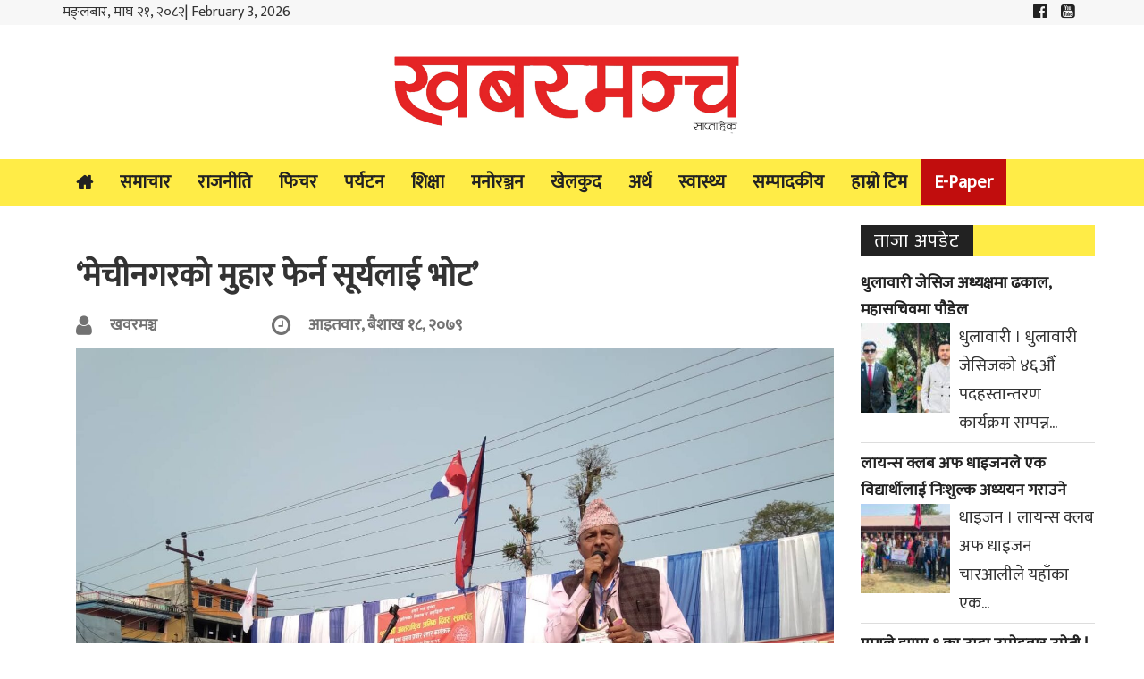

--- FILE ---
content_type: text/html; charset=UTF-8
request_url: https://khabarmanchonline.com/2022/05/2138/
body_size: 11960
content:
<!DOCTYPE html>
    <html style="margin-top: 0px !important;" lang="en-US">
    <head><meta http-equiv="Content-Type" content="text/html; charset=utf-8">
        <meta http-equiv="X-UA-Compatible" content="IE=edge">
        <meta name="viewport" content="width=device-width, initial-scale=1.0">
                <link href="https://khabarmanchonline.com/wp-content/uploads/2020/11/KM-OGO-copy.jpg" type="image/x-icon" rel="icon">
        <link rel="profile" href="https://gmpg.org/xfn/11" />
        <!--[if lt IE 9]>
        <script src="https://khabarmanchonline.com/wp-content/themes/KM/js/html5.js" type="text/javascript"></script>
        <![endif]-->
        <link href="https://fonts.googleapis.com/css?family=Ek+Mukta" rel="stylesheet">
    	<script src="https://khabarmanchonline.com/wp-content/themes/KM/assets/js/jquery.min.js"></script>
		<script src="https://khabarmanchonline.com/wp-content/themes/KM/assets/js/bootstrap.js"></script>

        <meta name='robots' content='max-image-preview:large' />
<link rel="alternate" type="application/rss+xml" title="Khabarmanch Online &raquo; Feed" href="https://khabarmanchonline.com/feed/" />
<link rel="alternate" type="application/rss+xml" title="Khabarmanch Online &raquo; Comments Feed" href="https://khabarmanchonline.com/comments/feed/" />
<link rel="alternate" type="application/rss+xml" title="Khabarmanch Online &raquo; ‘मेचीनगरको मुहार फेर्न सूर्यलाई भोट’ Comments Feed" href="https://khabarmanchonline.com/2022/05/2138/feed/" />
<link rel="alternate" title="oEmbed (JSON)" type="application/json+oembed" href="https://khabarmanchonline.com/wp-json/oembed/1.0/embed?url=https%3A%2F%2Fkhabarmanchonline.com%2F2022%2F05%2F2138%2F" />
<link rel="alternate" title="oEmbed (XML)" type="text/xml+oembed" href="https://khabarmanchonline.com/wp-json/oembed/1.0/embed?url=https%3A%2F%2Fkhabarmanchonline.com%2F2022%2F05%2F2138%2F&#038;format=xml" />
<style id='wp-img-auto-sizes-contain-inline-css' type='text/css'>
img:is([sizes=auto i],[sizes^="auto," i]){contain-intrinsic-size:3000px 1500px}
/*# sourceURL=wp-img-auto-sizes-contain-inline-css */
</style>
<style id='wp-emoji-styles-inline-css' type='text/css'>

	img.wp-smiley, img.emoji {
		display: inline !important;
		border: none !important;
		box-shadow: none !important;
		height: 1em !important;
		width: 1em !important;
		margin: 0 0.07em !important;
		vertical-align: -0.1em !important;
		background: none !important;
		padding: 0 !important;
	}
/*# sourceURL=wp-emoji-styles-inline-css */
</style>
<style id='wp-block-library-inline-css' type='text/css'>
:root{--wp-block-synced-color:#7a00df;--wp-block-synced-color--rgb:122,0,223;--wp-bound-block-color:var(--wp-block-synced-color);--wp-editor-canvas-background:#ddd;--wp-admin-theme-color:#007cba;--wp-admin-theme-color--rgb:0,124,186;--wp-admin-theme-color-darker-10:#006ba1;--wp-admin-theme-color-darker-10--rgb:0,107,160.5;--wp-admin-theme-color-darker-20:#005a87;--wp-admin-theme-color-darker-20--rgb:0,90,135;--wp-admin-border-width-focus:2px}@media (min-resolution:192dpi){:root{--wp-admin-border-width-focus:1.5px}}.wp-element-button{cursor:pointer}:root .has-very-light-gray-background-color{background-color:#eee}:root .has-very-dark-gray-background-color{background-color:#313131}:root .has-very-light-gray-color{color:#eee}:root .has-very-dark-gray-color{color:#313131}:root .has-vivid-green-cyan-to-vivid-cyan-blue-gradient-background{background:linear-gradient(135deg,#00d084,#0693e3)}:root .has-purple-crush-gradient-background{background:linear-gradient(135deg,#34e2e4,#4721fb 50%,#ab1dfe)}:root .has-hazy-dawn-gradient-background{background:linear-gradient(135deg,#faaca8,#dad0ec)}:root .has-subdued-olive-gradient-background{background:linear-gradient(135deg,#fafae1,#67a671)}:root .has-atomic-cream-gradient-background{background:linear-gradient(135deg,#fdd79a,#004a59)}:root .has-nightshade-gradient-background{background:linear-gradient(135deg,#330968,#31cdcf)}:root .has-midnight-gradient-background{background:linear-gradient(135deg,#020381,#2874fc)}:root{--wp--preset--font-size--normal:16px;--wp--preset--font-size--huge:42px}.has-regular-font-size{font-size:1em}.has-larger-font-size{font-size:2.625em}.has-normal-font-size{font-size:var(--wp--preset--font-size--normal)}.has-huge-font-size{font-size:var(--wp--preset--font-size--huge)}.has-text-align-center{text-align:center}.has-text-align-left{text-align:left}.has-text-align-right{text-align:right}.has-fit-text{white-space:nowrap!important}#end-resizable-editor-section{display:none}.aligncenter{clear:both}.items-justified-left{justify-content:flex-start}.items-justified-center{justify-content:center}.items-justified-right{justify-content:flex-end}.items-justified-space-between{justify-content:space-between}.screen-reader-text{border:0;clip-path:inset(50%);height:1px;margin:-1px;overflow:hidden;padding:0;position:absolute;width:1px;word-wrap:normal!important}.screen-reader-text:focus{background-color:#ddd;clip-path:none;color:#444;display:block;font-size:1em;height:auto;left:5px;line-height:normal;padding:15px 23px 14px;text-decoration:none;top:5px;width:auto;z-index:100000}html :where(.has-border-color){border-style:solid}html :where([style*=border-top-color]){border-top-style:solid}html :where([style*=border-right-color]){border-right-style:solid}html :where([style*=border-bottom-color]){border-bottom-style:solid}html :where([style*=border-left-color]){border-left-style:solid}html :where([style*=border-width]){border-style:solid}html :where([style*=border-top-width]){border-top-style:solid}html :where([style*=border-right-width]){border-right-style:solid}html :where([style*=border-bottom-width]){border-bottom-style:solid}html :where([style*=border-left-width]){border-left-style:solid}html :where(img[class*=wp-image-]){height:auto;max-width:100%}:where(figure){margin:0 0 1em}html :where(.is-position-sticky){--wp-admin--admin-bar--position-offset:var(--wp-admin--admin-bar--height,0px)}@media screen and (max-width:600px){html :where(.is-position-sticky){--wp-admin--admin-bar--position-offset:0px}}

/*# sourceURL=wp-block-library-inline-css */
</style>
<style id='classic-theme-styles-inline-css' type='text/css'>
/*! This file is auto-generated */
.wp-block-button__link{color:#fff;background-color:#32373c;border-radius:9999px;box-shadow:none;text-decoration:none;padding:calc(.667em + 2px) calc(1.333em + 2px);font-size:1.125em}.wp-block-file__button{background:#32373c;color:#fff;text-decoration:none}
/*# sourceURL=/wp-includes/css/classic-themes.min.css */
</style>
<link rel='stylesheet' id='Ny_dateConvertCSS-css' href='https://khabarmanchonline.com/wp-content/plugins/nyasro-nepali-date-converter/Nyasro_NDC_Style.css?ver=6.9' type='text/css' media='all' />
<link rel='stylesheet' id='bootstrap-css' href='https://khabarmanchonline.com/wp-content/themes/KM/assets/css/bootstrap.css' type='text/css' media='all' />
<link rel='stylesheet' id='fontawa-css' href='https://khabarmanchonline.com/wp-content/themes/KM/assets/css/font-awesome.css' type='text/css' media='all' />
<link rel='stylesheet' id='dokan-style-css' href='https://khabarmanchonline.com/wp-content/themes/KM/style.css' type='text/css' media='all' />
<link rel="https://api.w.org/" href="https://khabarmanchonline.com/wp-json/" /><link rel="alternate" title="JSON" type="application/json" href="https://khabarmanchonline.com/wp-json/wp/v2/posts/2138" /><link rel="EditURI" type="application/rsd+xml" title="RSD" href="https://khabarmanchonline.com/xmlrpc.php?rsd" />
<meta name="generator" content="WordPress 6.9" />
<link rel="canonical" href="https://khabarmanchonline.com/2022/05/2138/" />
<link rel='shortlink' href='https://khabarmanchonline.com/?p=2138' />
<meta property="og:locale" content="en_US" /><meta property="og:type" content="article" /><meta property="og:title" content="‘मेचीनगरको मुहार फेर्न सूर्यलाई भोट’ " /><meta property="og:description" content=" पुरा पढ्नुहोस " /><meta property="og:url" content="https://khabarmanchonline.com/2022/05/2138/" /><meta property="og:site_name" content="Khabarmanch Online" /><meta property="og:image" content="https://khabarmanchonline.com/wp-content/uploads/2022/05/gooo4.jpg" /><meta name="twitter:card" content="summary_large_image" /><meta name="twitter:site" content="@tiwtter" /><meta name="twitter:creator" content="@tiwtter" />        <style type="text/css">
                                                                                                                                                                                </style>
        		<style type="text/css" id="wp-custom-css">
			.author_dtls .author_profile i{
	height: 50px;
	color: #727272;
	display: flex;
	justify-content: center;
	align-items: center;
	margin-right: 20px;
	font-size: 25px;
}
.author_dtls{
	color: #727272;
	font-size: 18px;
	font-weight: 600;
	display :flex;
	align-items: center;
	cursor: pointer;
}

.author_dtls a {
	height: 50px;
	color: #727272;
	display: flex;
	justify-content: center;
	align-items: center;
	margin-right: 5px;
	font-size: 1.10rem;
	
}


/*-------------------------------Entertainment News--------------------*/
.enter_background-sec .sm-news-item-title h5 a{
	color: #FFF !important;
	font-weight: 500;
	display: block;
	line-height: 145%;
}
.enter_background-sec .center_sec_mid .enter_mid_image img{
	height: 350px;
	width: 100%;
	display: block;
	overflow: hidden;
	transition: 0.5s all;
	background: rgba(0.0.0.0.44);
	object-fit: cover;
} 
.second-news-room-sec .mon_sm_im{
	height: 180px;
	width: 100%;
	overflow: hidden;
	display: block;
	object-fit: cover;
}
.second-news-room-sec .mon_sm_im img{
	width: 100%;
	height: 100%;
	overflow: hidden;
	object-fit: cover;
}
.enter_background-sec .center_sec_mid .enter_mid_content p{
	color: rgba(0,0,0,0.88);
	font-size: 18px;
	line-height: 150%;
	text-align: justify-all;
	font-weight: 500;
}
.mon_list_item img{
	height: 200px;
	width: 100%;
}
.mon_list_item-big img{
	height: 460px;
	width: 100%;
}

 .mt-4,
 .my-4 {
 	margin-top: 1.5rem !important;
 }
.pt-2, .py-2 {
    padding-top: 0.5rem !important;
}
 .p-3 {
 	padding: 1rem !important;
 }
 .h-100 {
 	height: 100% !important;
 }
 h3, .h3 {
 	font-size: 1.75rem;
 }
 .text-white {
 	color: #fff !important;
 }

h4, .h4 {
    font-size: 1.5rem;
}
 h5, .h5 {
	 font-size: 1.25rem;}

.samachar_image img{
	height: 180px;
	width: 100%;
	display: block;}

.banner_title h2{
	font-size: 2.5rem;
	font-weight: 600;
	color: #222;
	font-family: 'Mukta', sans-serif!important;	line-height: 140%;
}
.banner_title h2 a{
	color: #4d4d4d;
	text-decoration: none;
	font-family: 'Mukta', sans-serif!important;
}
.banner_title h2 :hover{
	color:  #2a659f;
	transition: 0.5s all;
}
.banner_image{
	margin-right: 4%;
	margin-left: 4%;
	text-align: center;
}

.logo-box {
    text-align: center;
    padding-top: 0;
    position: relative;
	margin: 5px 0;}

li#menu-item-91 a {
    background: #c10d0d;
	color: #fff;
}

.alignleft img {
    float: left;
    margin-right: 15px;
}
.alignright img {
    float: right;
    margin-right: 15px;
}
.aligncenter img {
    display:block;
    margin: auto;
}
b, strong {
        font-weight: bold !important;
}
.wp-caption, .alignleft {
    float: left;
    border-bottom: 1px solid #ccc;
    font-size: 17px;
    text-align: center;
    font-style: italic;
	color: #908b8b;}

/* =WordPress Core
-------------------------------------------------------------- */
.alignnone {
    margin: 5px 20px 20px 0;
}

.aligncenter,
div.aligncenter {
    display: block;
     margin: auto;
}

.alignright {
    float:right;
    margin: 5px 0 20px 20px;
}

.alignleft {
    float: left;
    margin: 5px 20px 20px 0;
}

a img.alignright {
    float: right;
    margin: 5px 0 20px 20px;
}

a img.alignnone {
    margin: 5px 20px 20px 0;
}

a img.alignleft {
    float: left;
    margin: 5px 20px 20px 0;
}

a img.aligncenter {
    display: block;
    margin-left: auto;
    margin-right: auto;
}

.wp-caption {
    background: #fff;
    border-bottom: 1px solid #f0f0f0;
	color: #303030;
    max-width: 96%; /* Image does not overflow the content area */
    padding: 5px 3px 10px;
    text-align: center;
}

.wp-caption.alignnone {
    margin: 5px 20px 20px 0;
}

.wp-caption.alignleft {
    margin: 5px 20px 20px 0;
}

.wp-caption.alignright {
    margin: 5px 0 20px 20px;
}

.wp-caption img {
    border: 0 none;
    height: auto;
    margin: 0;
    max-width: 98.5%;
    padding: 0;
    width: auto;
}

.wp-caption p.wp-caption-text {
    font-size: 1.2rem;
    line-height: 1.6rem;
    margin: 0;
    padding: 0 4px 5px;
}

/* Text meant only for screen readers. */
.screen-reader-text {
	border: 0;
	clip: rect(1px, 1px, 1px, 1px);
	clip-path: inset(50%);
	height: 1px;
	margin: -1px;
	overflow: hidden;
	padding: 0;
	position: absolute !important;
	width: 1px;
	word-wrap: normal !important; /* Many screen reader and browser combinations announce broken words as they would appear visually. */
}

.screen-reader-text:focus {
	background-color: #eee;
	clip: auto !important;
	clip-path: none;
	color: #444;
	display: block;
	font-size: 1em;
	height: auto;
	left: 5px;
	line-height: normal;
	padding: 15px 23px 14px;
	text-decoration: none;
	top: 5px;
	width: auto;
	z-index: 100000;
	/* Above WP toolbar. */
}
  
 		</style>
		 
<meta property="fb:pages" content="105512284713745" />




<script type='text/javascript' src='https://platform-api.sharethis.com/js/sharethis.js#property=6028998f4c58fb001131d141&product=sop' async='async'></script>

    </head>
    <body class="wp-singular post-template-default single single-post postid-2138 single-format-standard wp-theme-KM" >
    <script>
        window.fbAsyncInit = function() {
            FB.init({
                appId      : '1045565678797501',
                xfbml      : true,
                version    : 'v2.8'
            });
        };

        (function(d, s, id){
            var js, fjs = d.getElementsByTagName(s)[0];
            if (d.getElementById(id)) {return;}
            js = d.createElement(s); js.id = id;
            js.src = "//connect.facebook.net/en_US/sdk.js";
            fjs.parentNode.insertBefore(js, fjs);
        }(document, 'script', 'facebook-jssdk'));
    </script>
    <header>
        <section id="top-header" style="background: #f7f7f7">
        <div class="container" style="background: #f7f7f7">
            <div class="row">
                <div class="col-lg-6 col-md-6 col-sm-6 col-xs-6">
                    <ul class="top-date">
                        <li>मङ्लबार, माघ २१, २०८२</li>
                        <li>| February 3, 2026</li>
                    </ul>
                </div>
                <div class="col-lg-6 col-md-6 col-sm-6 col-xs-6">
                    <ul class="awsm">
                     <li><a href="https://www.facebook.com/emechiofficial"><i class="fa fa-facebook-official" aria-hidden="true"></i></a></li>
                        <li><a href="https://www.youtube.com/channel/NepaliBlog"><i class="fa fa-youtube-square" aria-hidden="true"></i></a></li>
     
                    </ul>
                </div>
            </div>
        </div>
    </section>
        <section id="logo">
            <div class="container">
                <div clas="row">
                     

<div class="logo-box col-md-12">
                    <a href="https://khabarmanchonline.com/" title="खबरमञ्च साप्ताहिकको डिजिटल संस्करण ">
                        <figure>
                        <img src="https://khabarmanchonline.com/wp-content/uploads/2020/11/KM-OGO-copy.jpg" alt="" style="width:418px;height:110px;">
                                                    </figure>
                    </a>
              

    </div>
                     
                </div>
            </div>
        </section>
    </header>
    <nav class="navbar navbar-default" class="" role="navigation" data-offset-top="197">
        <div class="container">
            <div class="row">
                <div class="col-md-12 col-sm-12 col-xs-12">
                    <div class="navbar-header">
                        <button type="button" class="navbar-toggle" data-toggle="collapse" data-target=".navbar-main-collapse">
                            <span class="sr-only">Toggle navigation</span>
                            <i class="fa fa-bars" style="color: #fff;"></i>
                        </button>
                    </div>
                    <div class="collapse navbar-collapse navbar-main-collapse">
                        <div class="collapse navbar-collapse navbar-main-collapse"><ul id="menu-main-menu" class="nav navbar-nav"><li id="menu-item-21" class="menu-item menu-item-type-custom menu-item-object-custom menu-item-home menu-item-21"><a title="&lt;i class=&quot;fas fa-home&quot;&gt;&lt;/i&gt;" href="https://khabarmanchonline.com/"><i class="fas fa-home"></i></a></li>
<li id="menu-item-19" class="menu-item menu-item-type-taxonomy menu-item-object-category current-post-ancestor current-menu-parent current-post-parent menu-item-19"><a title="समाचार" href="https://khabarmanchonline.com/category/%e0%a4%b8%e0%a4%ae%e0%a4%be%e0%a4%9a%e0%a4%be%e0%a4%b0/">समाचार</a></li>
<li id="menu-item-22" class="menu-item menu-item-type-taxonomy menu-item-object-category current-post-ancestor current-menu-parent current-post-parent menu-item-22"><a title="राजनीति" href="https://khabarmanchonline.com/category/%e0%a4%b0%e0%a4%be%e0%a4%9c%e0%a4%a8%e0%a5%80%e0%a4%a4%e0%a4%bf/">राजनीति</a></li>
<li id="menu-item-100" class="menu-item menu-item-type-taxonomy menu-item-object-category menu-item-100"><a title="फिचर" href="https://khabarmanchonline.com/category/%e0%a4%ab%e0%a4%bf%e0%a4%9a%e0%a4%b0/">फिचर</a></li>
<li id="menu-item-10" class="menu-item menu-item-type-taxonomy menu-item-object-category menu-item-10"><a title="पर्यटन" href="https://khabarmanchonline.com/category/%e0%a4%aa%e0%a4%b0%e0%a5%8d%e0%a4%af%e0%a4%9f%e0%a4%a8/">पर्यटन</a></li>
<li id="menu-item-13" class="menu-item menu-item-type-taxonomy menu-item-object-category menu-item-13"><a title="शिक्षा" href="https://khabarmanchonline.com/category/%e0%a4%b6%e0%a4%bf%e0%a4%95%e0%a5%8d%e0%a4%b7%e0%a4%be/">शिक्षा</a></li>
<li id="menu-item-11" class="menu-item menu-item-type-taxonomy menu-item-object-category menu-item-11"><a title="मनोरञ्जन" href="https://khabarmanchonline.com/category/%e0%a4%ae%e0%a4%a8%e0%a5%8b%e0%a4%b0%e0%a4%9e%e0%a5%8d%e0%a4%9c%e0%a4%a8/">मनोरञ्जन</a></li>
<li id="menu-item-9" class="menu-item menu-item-type-taxonomy menu-item-object-category menu-item-9"><a title="खेलकुद" href="https://khabarmanchonline.com/category/%e0%a4%96%e0%a5%87%e0%a4%b2%e0%a4%95%e0%a5%81%e0%a4%a6/">खेलकुद</a></li>
<li id="menu-item-15" class="menu-item menu-item-type-taxonomy menu-item-object-category menu-item-15"><a title="अर्थ" href="https://khabarmanchonline.com/category/%e0%a4%b8%e0%a4%b9%e0%a4%95%e0%a4%be%e0%a4%b0%e0%a5%80/">अर्थ</a></li>
<li id="menu-item-17" class="menu-item menu-item-type-taxonomy menu-item-object-category menu-item-17"><a title="स्वास्थ्य" href="https://khabarmanchonline.com/category/%e0%a4%b8%e0%a5%8d%e0%a4%b5%e0%a4%be%e0%a4%b8%e0%a5%8d%e0%a4%a5%e0%a5%8d%e0%a4%af/">स्वास्थ्य</a></li>
<li id="menu-item-20" class="menu-item menu-item-type-taxonomy menu-item-object-category menu-item-20"><a title="सम्पादकीय" href="https://khabarmanchonline.com/category/%e0%a4%b8%e0%a4%ae%e0%a5%8d%e0%a4%aa%e0%a4%be%e0%a4%a6%e0%a4%95%e0%a5%80%e0%a4%af/">सम्पादकीय</a></li>
<li id="menu-item-105" class="menu-item menu-item-type-custom menu-item-object-custom menu-item-105"><a title="हाम्रो टिम" href="https://khabarmanchonline.com/team/">हाम्रो टिम</a></li>
<li id="menu-item-91" class="menu-item menu-item-type-custom menu-item-object-custom menu-item-91"><a title="E-Paper" href="https://khabarmanchonline.com/epaper/">E-Paper</a></li>
</ul></div>                    </div>
                </div>
            </div>
        </div>
 
    </nav>
<div class="container">

                <div class="row">
                   
 <div class="col-md-12 col-sm-12 col-xs-12">
               <div class="ads">
                                  </div>
           </div></div>


<script type="text/javascript">
    function skip_ads() { 
        setTimeout(function() { 
            $('#skip-ads').fadeOut('fast'); 
        }, 1000); 
    } 
    setTimeout(function(){
      $("#skip-ads").fadeOut("slow") 
   }, 9000);
</script>
<style>
 
#skip-ads {
    width: 100%;
    height: 100%;
    top: 0;
    z-index: 999999;
    margin: auto;
    position: fixed;
    text-align: center;
    background: #fff;
}
#skip-ads img {margin: 20px;}
</style>      
     <div class="container">

                <div class="row">
                   
 <div class="col-md-9 col-sm-9 col-xs-12">
 
    <section id="main">

       
                    <article>
                        <div class="f-bx pad">
                            <div id="post-2138" class="post-2138 post type-post status-publish format-standard has-post-thumbnail hentry category-14 category-1"></div>
                                                            <div class="main-content">
<div class="ads">
                   <aside id="media_image-19" class="widget widget_media_image"><a href="https://www.facebook.com/lincolnedunp1"><img class="image " src="https://www.samayasanjal.com/wp-content/uploads/2023/12/ok.gif" alt="" width="850" height="182" decoding="async" fetchpriority="high" /></a></aside><aside id="block-25" class="widget widget_block widget_media_image"></aside><aside id="block-27" class="widget widget_block widget_media_gallery">
<figure class="wp-block-gallery has-nested-images columns-default is-cropped wp-block-gallery-1 is-layout-flex wp-block-gallery-is-layout-flex"></figure>
</aside>               </div>

                  <div class="entry-title">
                                        <h1>‘मेचीनगरको मुहार फेर्न सूर्यलाई भोट’</h1>
                                        <h5></h5>
                                    </div>
                                    <div class="row text-muted post-meta no-gutters pt-3 pb-3 mb-3" style="border-bottom: 1px #ccc solid">
									<div class="col-md-3 col-sm-3">
										<div class="author_dtls">
											<div class="author_profile">
												<i class="fa fa-user"></i>
											</div>
											<div class="author_name ">
											  खवरमञ्च 											</div>
										</div>
 
									</div>
<div class="col-md-5 col-sm-3">
	     <div class="author_dtls">
											<div class="author_profile">
<i class="fa fa-clock-o mr-2"></i>    </div>
			                    आइतवार, बैशाख १८, २०७९ </div> 

</div>


									<div class="col-md-4 col-sm-3">
										<div class="sharethis-inline-share-buttons"></div> 

    
									</div>
								</div>
                                    <div class="single-content">
                                                                                <img width="1560" height="1170" src="https://khabarmanchonline.com/wp-content/uploads/2022/05/gooo4.jpg" class="img-responsive wp-post-image" alt="" decoding="async" srcset="https://khabarmanchonline.com/wp-content/uploads/2022/05/gooo4.jpg 1560w, https://khabarmanchonline.com/wp-content/uploads/2022/05/gooo4-300x225.jpg 300w, https://khabarmanchonline.com/wp-content/uploads/2022/05/gooo4-1024x768.jpg 1024w, https://khabarmanchonline.com/wp-content/uploads/2022/05/gooo4-768x576.jpg 768w, https://khabarmanchonline.com/wp-content/uploads/2022/05/gooo4-1536x1152.jpg 1536w" sizes="(max-width: 1560px) 100vw, 1560px" /> <br/>
                                        <p><strong>मेचीनगर ।</strong> नेकपा एमालेका केन्द्रीय सदस्य रविन कोइरालाले मेचीनगरको मुहार फेर्न पनि पुरानो विरासत फर्काउन जरुरी रहेको बताएका छन् ।</p>
<p>आइतबार काँकरभिट्टामा नेपाल ट्रेड युनियन महासंघ (जिफन्ट) मेचीनगरले आयोजना गरेको १३३ औँ अन्तराष्ट्रिय मजदुर दिवसको अवसरमा कोइरालाले यस्तो कुरा बताएका हुन् ।</p>
<p>२०५४ सालमा स्थापना भएको मेचीनगर नगरपालिकामा पहिलो मेयरका रुपमा उनै कोइराला थिए । नेता कोइराला नगरप्रमुखका रुपमा एमालेबाट निर्वाचित भएका थिए ।</p>
<p>१५ वर्षसम्म नगरपालिकामा जनप्रतिनिधि थिएनन् । नगरपालिका कर्मचारीको भरमा १५ वर्ष चल्यो ।</p>
<p>२०७४ सालको स्थानीय तहको चुनावमा नेपाली कांग्रेसबाट मेयरमा विमल आचार्य निर्वाचित भएका थिए । उपमेयर मिना पोखरेल उप्रेतीसहित बहुमत सदस्य एमालेबाट निर्वाचित भएका थिए ।</p>
<p><img decoding="async" class="aligncenter wp-image-2140 size-full" src="https://khabarmanchonline.com/wp-content/uploads/2022/05/gooo2.jpg" alt="" width="1024" height="768" srcset="https://khabarmanchonline.com/wp-content/uploads/2022/05/gooo2.jpg 1024w, https://khabarmanchonline.com/wp-content/uploads/2022/05/gooo2-300x225.jpg 300w, https://khabarmanchonline.com/wp-content/uploads/2022/05/gooo2-768x576.jpg 768w" sizes="(max-width: 1024px) 100vw, 1024px" /></p>
<p>एमाले झापाका सहइन्चार्ज समेत रहेका नेता कोइरालाले त्यो पुरोना विरासत फर्काउन पनि यसपटक एमालेबाट सक्क्षम र इमानदार नेतालाई जिताउन जनता लाग्नु पर्नेमा जोड दिएका थिए । उनले मजदुरको हितमा काम गर्न राज्यका सबै अंगहरुको आँखा खुलोस् भन्ने शुभकामना व्यक्त गरेका थिए ।</p>
<p>कार्यक्रममा एमालेबाट मेयरका उम्मेद्वार गोपाचन्द् बुढाथोकीले राज्यले मजदुरलाई गर्ने विभेद अन्त्य गर्नु पर्ने बताए । उपमेयरकी उम्मेद्वार मिना उप्रेतीले नगरमा अलपत्र रहेका अधुरा कामहरु पुरा गर्न बाँकी रहेको बताएकी छन् ।</p>
<p><img loading="lazy" decoding="async" class="aligncenter wp-image-2141 size-full" src="https://khabarmanchonline.com/wp-content/uploads/2022/05/gooo3.jpg" alt="" width="1024" height="651" srcset="https://khabarmanchonline.com/wp-content/uploads/2022/05/gooo3.jpg 1024w, https://khabarmanchonline.com/wp-content/uploads/2022/05/gooo3-300x191.jpg 300w, https://khabarmanchonline.com/wp-content/uploads/2022/05/gooo3-768x488.jpg 768w" sizes="auto, (max-width: 1024px) 100vw, 1024px" /></p>
<p>कार्यक्रममा एमाले केन्द्रीय सल्लाहकार सदस्यद्वय विष्णु प्रसाई, भीम खवास, प्रदेश सभा सदस्य श्रीप्रसाद मैनाली, क्षेत्र नम्बर १ का कार्यबहाक अध्यक्ष टिकाराम मंग्राती, नगर अध्यक्ष राजु पोखरेल, ६ नम्बर वडाका वडाध्यक्षका उम्मेद्वार बालकृष्ण थापा, मजदुर नेताहरु भरत राई, एकराज तिम्सिना, खडानन्द भण्डारी लगायतको उपस्थिती रहेको थियो ।</p>
<p>जिफन्टका नगर अध्यक्ष राजकुमार सुवेदीको अध्यक्षता र सचिव गणेश चौहानको सञ्चालनमा कार्यक्रम सम्पन्न भएको थियो ।</p>
                                    </div>
                                </div>
                            
<div class="ads">
                   <aside id="block-32" class="widget widget_block widget_media_gallery">
<figure class="wp-block-gallery has-nested-images columns-default is-cropped wp-block-gallery-2 is-layout-flex wp-block-gallery-is-layout-flex"></figure>
</aside><aside id="block-24" class="widget widget_block widget_media_image"></aside>               </div>

  <div class="cat-head"><a>फेसबुकमा हामी </a></div>

<div class="fb-page" data-href="https://www.facebook.com/khabarmanchweekly" data-tabs="" data-width="800" data-height="" data-small-header="false" data-adapt-container-width="true" data-hide-cover="false" data-show-facepile="true"><blockquote cite="https://www.facebook.com/khabarmanchweekly" class="fb-xfbml-parse-ignore"><a href="https://www.facebook.com/khabarmanchweekly">Khabarmanch Online</a></blockquote></div>
<br/>
                            <!--end of news-->
                            <div id="facebook-comments">
                                <div class="cat-head"><a>प्रतिकृया दिनुहोस </a></div>
                               <div class="fb-comments" data-href="https://khabarmanchonline.com/2022/05/2138/" data-width="100%" data-numposts="10"></div>
                            </div>
                             
                            
                        </article>
                    </div>
                    <div class="col-md-3 col-sm-3 col-xs-12">
                        <div class="box">
                            <div class="f-bx">
 <div class="ads">
                   <aside id="block-15" class="widget widget_block">
<div class="wp-block-columns is-layout-flex wp-container-core-columns-is-layout-9d6595d7 wp-block-columns-is-layout-flex">
<div class="wp-block-column is-layout-flow wp-block-column-is-layout-flow" style="flex-basis:100%"></div>
</div>
</aside>               </div>  

    <div class="cat-head"><a><h1>ताजा अपडेट</h1</a></div>
            <div class="def-bx">
            <a class="t-sm" href="https://khabarmanchonline.com/2026/02/8679/">धुलावारी जेसिज अध्यक्षमा ढकाल, महासचिवमा पौडेल</a>
            <a href="https://khabarmanchonline.com/2026/02/8679/"><img width="100" height="100" src="https://khabarmanchonline.com/wp-content/uploads/2026/02/aaaaaaaaaaaaaaaaaaaa-100x100.jpg" class="img-responsive wp-post-image" alt="" decoding="async" loading="lazy" srcset="https://khabarmanchonline.com/wp-content/uploads/2026/02/aaaaaaaaaaaaaaaaaaaa-100x100.jpg 100w, https://khabarmanchonline.com/wp-content/uploads/2026/02/aaaaaaaaaaaaaaaaaaaa-150x150.jpg 150w, https://khabarmanchonline.com/wp-content/uploads/2026/02/aaaaaaaaaaaaaaaaaaaa-300x300.jpg 300w" sizes="auto, (max-width: 100px) 100vw, 100px" /></a>
            <p class="mano">धुलावारी । धुलावारी जेसिजको ४६औँ पदहस्तान्तरण कार्यक्रम सम्पन्न...</p>
        </div>
            <div class="def-bx">
            <a class="t-sm" href="https://khabarmanchonline.com/2026/01/8672/">लायन्स क्लब अफ धाइजनले एक विद्यार्थीलाई निःशुल्क अध्ययन गराउने</a>
            <a href="https://khabarmanchonline.com/2026/01/8672/"><img width="100" height="100" src="https://khabarmanchonline.com/wp-content/uploads/2026/01/liyens-100x100.jpg" class="img-responsive wp-post-image" alt="" decoding="async" loading="lazy" srcset="https://khabarmanchonline.com/wp-content/uploads/2026/01/liyens-100x100.jpg 100w, https://khabarmanchonline.com/wp-content/uploads/2026/01/liyens-150x150.jpg 150w, https://khabarmanchonline.com/wp-content/uploads/2026/01/liyens-300x300.jpg 300w" sizes="auto, (max-width: 100px) 100vw, 100px" /></a>
            <p class="mano">धाइजन ।
लायन्स क्लब अफ धाइजन चारआलीले यहाँका एक...</p>
        </div>
            <div class="def-bx">
            <a class="t-sm" href="https://khabarmanchonline.com/2026/01/8663/">एमाले झापा १ का उम्दा उम्मेदवार उप्रेती !</a>
            <a href="https://khabarmanchonline.com/2026/01/8663/"><img width="100" height="100" src="https://khabarmanchonline.com/wp-content/uploads/2026/01/624552790_122105096523227356_2544596825677103163_n-100x100.jpg" class="img-responsive wp-post-image" alt="" decoding="async" loading="lazy" srcset="https://khabarmanchonline.com/wp-content/uploads/2026/01/624552790_122105096523227356_2544596825677103163_n-100x100.jpg 100w, https://khabarmanchonline.com/wp-content/uploads/2026/01/624552790_122105096523227356_2544596825677103163_n-150x150.jpg 150w, https://khabarmanchonline.com/wp-content/uploads/2026/01/624552790_122105096523227356_2544596825677103163_n-300x300.jpg 300w" sizes="auto, (max-width: 100px) 100vw, 100px" /></a>
            <p class="mano">फागुन २१ मा हुने प्रतिनिधिसभा निर्वाचनका लागि झापा...</p>
        </div>
            <div class="def-bx">
            <a class="t-sm" href="https://khabarmanchonline.com/2026/01/8660/">जेल जीवनदेखि सांसद्को टिकटसम्म</a>
            <a href="https://khabarmanchonline.com/2026/01/8660/"><img width="100" height="100" src="https://khabarmanchonline.com/wp-content/uploads/2026/01/1000115562-e1769355007648-100x100.jpg" class="img-responsive wp-post-image" alt="" decoding="async" loading="lazy" srcset="https://khabarmanchonline.com/wp-content/uploads/2026/01/1000115562-e1769355007648-100x100.jpg 100w, https://khabarmanchonline.com/wp-content/uploads/2026/01/1000115562-e1769355007648-150x150.jpg 150w, https://khabarmanchonline.com/wp-content/uploads/2026/01/1000115562-e1769355007648-300x300.jpg 300w" sizes="auto, (max-width: 100px) 100vw, 100px" /></a>
            <p class="mano">मेचीनगर  । प्रतिनिधि सभा सदस्य निर्वाचन २०८२ मा...</p>
        </div>
            <div class="def-bx">
            <a class="t-sm" href="https://khabarmanchonline.com/2026/01/8656/">झापा–१ : पाँच पार्टीका ५ जना उम्मेदवार</a>
            <a href="https://khabarmanchonline.com/2026/01/8656/"><img width="100" height="100" src="https://khabarmanchonline.com/wp-content/uploads/2026/01/nisaaaaaaaaa-100x100.png" class="img-responsive wp-post-image" alt="" decoding="async" loading="lazy" srcset="https://khabarmanchonline.com/wp-content/uploads/2026/01/nisaaaaaaaaa-100x100.png 100w, https://khabarmanchonline.com/wp-content/uploads/2026/01/nisaaaaaaaaa-150x150.png 150w, https://khabarmanchonline.com/wp-content/uploads/2026/01/nisaaaaaaaaa-300x300.png 300w" sizes="auto, (max-width: 100px) 100vw, 100px" /></a>
            <p class="mano">मेचीनगर । झापा क्षेत्र नं।१ मा पाँच वटा...</p>
        </div>
            <div class="def-bx">
            <a class="t-sm" href="https://khabarmanchonline.com/2026/01/8653/">मेचीनगरमा माघ ३ गतेदेखि ‘इन्टर स्कूल स्पोर्ट’</a>
            <a href="https://khabarmanchonline.com/2026/01/8653/"><img width="100" height="100" src="https://khabarmanchonline.com/wp-content/uploads/2026/01/WhatsApp-Image-2026-01-15-at-7.41.27-AM-100x100.jpeg" class="img-responsive wp-post-image" alt="" decoding="async" loading="lazy" srcset="https://khabarmanchonline.com/wp-content/uploads/2026/01/WhatsApp-Image-2026-01-15-at-7.41.27-AM-100x100.jpeg 100w, https://khabarmanchonline.com/wp-content/uploads/2026/01/WhatsApp-Image-2026-01-15-at-7.41.27-AM-150x150.jpeg 150w, https://khabarmanchonline.com/wp-content/uploads/2026/01/WhatsApp-Image-2026-01-15-at-7.41.27-AM-300x300.jpeg 300w" sizes="auto, (max-width: 100px) 100vw, 100px" /></a>
            <p class="mano">मेचीनगर । विद्यार्थीहरुको प्रतिभा तथा क्षमता अभिबृद्धि गर्न...</p>
        </div>
            <div class="def-bx">
            <a class="t-sm" href="https://khabarmanchonline.com/2026/01/8649/">बाहुनडाँगीमा चौंथो अन्तराष्ट्रिय ‘तरुल उत्सव’</a>
            <a href="https://khabarmanchonline.com/2026/01/8649/"><img width="100" height="100" src="https://khabarmanchonline.com/wp-content/uploads/2026/01/aj-750x375-1-100x100.jpg" class="img-responsive wp-post-image" alt="" decoding="async" loading="lazy" srcset="https://khabarmanchonline.com/wp-content/uploads/2026/01/aj-750x375-1-100x100.jpg 100w, https://khabarmanchonline.com/wp-content/uploads/2026/01/aj-750x375-1-150x150.jpg 150w, https://khabarmanchonline.com/wp-content/uploads/2026/01/aj-750x375-1-300x300.jpg 300w" sizes="auto, (max-width: 100px) 100vw, 100px" /></a>
            <p class="mano">मेचीनगर । मेचीनगर–४ स्थित बाहुनडाँगी बजारमा भारत, भूटान...</p>
        </div>
            <div class="def-bx">
            <a class="t-sm" href="https://khabarmanchonline.com/2026/01/8645/">इण्डो नेपाल मेचीनगर मिडिया कपको खेल तालिका सार्वजनिक</a>
            <a href="https://khabarmanchonline.com/2026/01/8645/"><img width="100" height="100" src="https://khabarmanchonline.com/wp-content/uploads/2026/01/klm-100x100.jpg" class="img-responsive wp-post-image" alt="" decoding="async" loading="lazy" srcset="https://khabarmanchonline.com/wp-content/uploads/2026/01/klm-100x100.jpg 100w, https://khabarmanchonline.com/wp-content/uploads/2026/01/klm-150x150.jpg 150w, https://khabarmanchonline.com/wp-content/uploads/2026/01/klm-300x300.jpg 300w" sizes="auto, (max-width: 100px) 100vw, 100px" /></a>
            <p class="mano">मेचीनगर । इण्डो नेपाल मेचीनगर मिडिया कप २०८२को...</p>
        </div>
    </div>                        </div>
                    </div>
                </div>
            </div>
    </section>
   <section id="footer-note">
  <div class="container">
        <div class="row">
            <div class="col-md-4 col-sm-4 col-xs-12">
<div class="cat-footer"><span> सम्पर्क </span></div>
<p style="font-size:1.35rem;">	 
 
ठेगाना : <b> मेचीनगर-६ काँकरभिट्टा झापा </b> <br/>
इमेल : <b> <a href="/cdn-cgi/l/email-protection" class="__cf_email__" data-cfemail="a8d8c9ddcccdc486dbdfc9ccc0c1c6e8cfc5c9c1c486cbc7c5">[email&#160;protected]</a> </b> <br/>
मोबाइल नं‍ : <b> ९८५२६६३५९० </b> <br/> 
   </p>
            </div>
            <div class="col-md-4 col-sm-4 col-xs-12">
  <div class="cat-logo">
   <img src="https://khabarmanchonline.com/wp-content/uploads/2020/11/KM-OGO-copy.jpg" class="img-responsive" /> </div>
 
   
  <p style="font-size:1.05rem;">	 

सूचना तथा प्रशारण विभाग दर्ता नम्बर : <b> ४३२५-२०८०/८१ </b> <br/>
प्रेस काउन्सिल नेपाल सूचीकरण नम्बर : <b> ४३१६-२०८०/८१ </b> </p>

            </div>
            <div class="col-md-4 col-sm-4 col-xs-12">
  
  <div class="cat-footer"><span> हाम्रो टीम </span></div>
<p style="font-size:1.35rem;">	 
व्यवस्थापक :<b> रूपा रिमाल </b> <br/>
 सञ्चालक /सम्पादक :<b> प्रकाश पौडेल </b> <br/>
</p>
            </div>
        </div>
    </div> 
</section>

<section id="footer">
     
</section>


<script data-cfasync="false" src="/cdn-cgi/scripts/5c5dd728/cloudflare-static/email-decode.min.js"></script><script type="speculationrules">
{"prefetch":[{"source":"document","where":{"and":[{"href_matches":"/*"},{"not":{"href_matches":["/wp-*.php","/wp-admin/*","/wp-content/uploads/*","/wp-content/*","/wp-content/plugins/*","/wp-content/themes/KM/*","/*\\?(.+)"]}},{"not":{"selector_matches":"a[rel~=\"nofollow\"]"}},{"not":{"selector_matches":".no-prefetch, .no-prefetch a"}}]},"eagerness":"conservative"}]}
</script>
<script type="text/javascript" src="https://khabarmanchonline.com/wp-content/themes/KM/assets/js/bootstrap.js" id="bootstrap-js-js"></script>
<script id="wp-emoji-settings" type="application/json">
{"baseUrl":"https://s.w.org/images/core/emoji/17.0.2/72x72/","ext":".png","svgUrl":"https://s.w.org/images/core/emoji/17.0.2/svg/","svgExt":".svg","source":{"concatemoji":"https://khabarmanchonline.com/wp-includes/js/wp-emoji-release.min.js?ver=6.9"}}
</script>
<script type="module">
/* <![CDATA[ */
/*! This file is auto-generated */
const a=JSON.parse(document.getElementById("wp-emoji-settings").textContent),o=(window._wpemojiSettings=a,"wpEmojiSettingsSupports"),s=["flag","emoji"];function i(e){try{var t={supportTests:e,timestamp:(new Date).valueOf()};sessionStorage.setItem(o,JSON.stringify(t))}catch(e){}}function c(e,t,n){e.clearRect(0,0,e.canvas.width,e.canvas.height),e.fillText(t,0,0);t=new Uint32Array(e.getImageData(0,0,e.canvas.width,e.canvas.height).data);e.clearRect(0,0,e.canvas.width,e.canvas.height),e.fillText(n,0,0);const a=new Uint32Array(e.getImageData(0,0,e.canvas.width,e.canvas.height).data);return t.every((e,t)=>e===a[t])}function p(e,t){e.clearRect(0,0,e.canvas.width,e.canvas.height),e.fillText(t,0,0);var n=e.getImageData(16,16,1,1);for(let e=0;e<n.data.length;e++)if(0!==n.data[e])return!1;return!0}function u(e,t,n,a){switch(t){case"flag":return n(e,"\ud83c\udff3\ufe0f\u200d\u26a7\ufe0f","\ud83c\udff3\ufe0f\u200b\u26a7\ufe0f")?!1:!n(e,"\ud83c\udde8\ud83c\uddf6","\ud83c\udde8\u200b\ud83c\uddf6")&&!n(e,"\ud83c\udff4\udb40\udc67\udb40\udc62\udb40\udc65\udb40\udc6e\udb40\udc67\udb40\udc7f","\ud83c\udff4\u200b\udb40\udc67\u200b\udb40\udc62\u200b\udb40\udc65\u200b\udb40\udc6e\u200b\udb40\udc67\u200b\udb40\udc7f");case"emoji":return!a(e,"\ud83e\u1fac8")}return!1}function f(e,t,n,a){let r;const o=(r="undefined"!=typeof WorkerGlobalScope&&self instanceof WorkerGlobalScope?new OffscreenCanvas(300,150):document.createElement("canvas")).getContext("2d",{willReadFrequently:!0}),s=(o.textBaseline="top",o.font="600 32px Arial",{});return e.forEach(e=>{s[e]=t(o,e,n,a)}),s}function r(e){var t=document.createElement("script");t.src=e,t.defer=!0,document.head.appendChild(t)}a.supports={everything:!0,everythingExceptFlag:!0},new Promise(t=>{let n=function(){try{var e=JSON.parse(sessionStorage.getItem(o));if("object"==typeof e&&"number"==typeof e.timestamp&&(new Date).valueOf()<e.timestamp+604800&&"object"==typeof e.supportTests)return e.supportTests}catch(e){}return null}();if(!n){if("undefined"!=typeof Worker&&"undefined"!=typeof OffscreenCanvas&&"undefined"!=typeof URL&&URL.createObjectURL&&"undefined"!=typeof Blob)try{var e="postMessage("+f.toString()+"("+[JSON.stringify(s),u.toString(),c.toString(),p.toString()].join(",")+"));",a=new Blob([e],{type:"text/javascript"});const r=new Worker(URL.createObjectURL(a),{name:"wpTestEmojiSupports"});return void(r.onmessage=e=>{i(n=e.data),r.terminate(),t(n)})}catch(e){}i(n=f(s,u,c,p))}t(n)}).then(e=>{for(const n in e)a.supports[n]=e[n],a.supports.everything=a.supports.everything&&a.supports[n],"flag"!==n&&(a.supports.everythingExceptFlag=a.supports.everythingExceptFlag&&a.supports[n]);var t;a.supports.everythingExceptFlag=a.supports.everythingExceptFlag&&!a.supports.flag,a.supports.everything||((t=a.source||{}).concatemoji?r(t.concatemoji):t.wpemoji&&t.twemoji&&(r(t.twemoji),r(t.wpemoji)))});
//# sourceURL=https://khabarmanchonline.com/wp-includes/js/wp-emoji-loader.min.js
/* ]]> */
</script>
<div id="fb-root"></div>
<script>(function(d, s, id) {
  var js, fjs = d.getElementsByTagName(s)[0];
  if (d.getElementById(id)) return;
  js = d.createElement(s); js.id = id;
  js.src = 'https://connect.facebook.net/en_GB/sdk.js#xfbml=1&version=v3.2&appId=993051320823621&autoLogAppEvents=1';
  fjs.parentNode.insertBefore(js, fjs);
}(document, 'script', 'facebook-jssdk'));</script>
 
 <!-- Global site tag (gtag.js) - Google Analytics -->
<script async src="https://www.googletagmanager.com/gtag/js?id=UA-133849172-1"></script>
<script>
  window.dataLayer = window.dataLayer || [];
  function gtag(){dataLayer.push(arguments);}
  gtag('js', new Date());

  gtag('config', 'UA-133849172-1');
</script>
<script type='text/javascript' src='https://platform-api.sharethis.com/js/sharethis.js#property=6028998f4c58fb001131d141&product=sop' async='async'></script>

<script type="speculationrules">
{"prefetch":[{"source":"document","where":{"and":[{"href_matches":"/*"},{"not":{"href_matches":["/wp-*.php","/wp-admin/*","/wp-content/uploads/*","/wp-content/*","/wp-content/plugins/*","/wp-content/themes/KM/*","/*\\?(.+)"]}},{"not":{"selector_matches":"a[rel~=\"nofollow\"]"}},{"not":{"selector_matches":".no-prefetch, .no-prefetch a"}}]},"eagerness":"conservative"}]}
</script>
<script id="wp-emoji-settings" type="application/json">
{"baseUrl":"https://s.w.org/images/core/emoji/17.0.2/72x72/","ext":".png","svgUrl":"https://s.w.org/images/core/emoji/17.0.2/svg/","svgExt":".svg","source":{"concatemoji":"https://khabarmanchonline.com/wp-includes/js/wp-emoji-release.min.js?ver=6.9"}}
</script>
<script type="module">
/* <![CDATA[ */
/*! This file is auto-generated */
const a=JSON.parse(document.getElementById("wp-emoji-settings").textContent),o=(window._wpemojiSettings=a,"wpEmojiSettingsSupports"),s=["flag","emoji"];function i(e){try{var t={supportTests:e,timestamp:(new Date).valueOf()};sessionStorage.setItem(o,JSON.stringify(t))}catch(e){}}function c(e,t,n){e.clearRect(0,0,e.canvas.width,e.canvas.height),e.fillText(t,0,0);t=new Uint32Array(e.getImageData(0,0,e.canvas.width,e.canvas.height).data);e.clearRect(0,0,e.canvas.width,e.canvas.height),e.fillText(n,0,0);const a=new Uint32Array(e.getImageData(0,0,e.canvas.width,e.canvas.height).data);return t.every((e,t)=>e===a[t])}function p(e,t){e.clearRect(0,0,e.canvas.width,e.canvas.height),e.fillText(t,0,0);var n=e.getImageData(16,16,1,1);for(let e=0;e<n.data.length;e++)if(0!==n.data[e])return!1;return!0}function u(e,t,n,a){switch(t){case"flag":return n(e,"\ud83c\udff3\ufe0f\u200d\u26a7\ufe0f","\ud83c\udff3\ufe0f\u200b\u26a7\ufe0f")?!1:!n(e,"\ud83c\udde8\ud83c\uddf6","\ud83c\udde8\u200b\ud83c\uddf6")&&!n(e,"\ud83c\udff4\udb40\udc67\udb40\udc62\udb40\udc65\udb40\udc6e\udb40\udc67\udb40\udc7f","\ud83c\udff4\u200b\udb40\udc67\u200b\udb40\udc62\u200b\udb40\udc65\u200b\udb40\udc6e\u200b\udb40\udc67\u200b\udb40\udc7f");case"emoji":return!a(e,"\ud83e\u1fac8")}return!1}function f(e,t,n,a){let r;const o=(r="undefined"!=typeof WorkerGlobalScope&&self instanceof WorkerGlobalScope?new OffscreenCanvas(300,150):document.createElement("canvas")).getContext("2d",{willReadFrequently:!0}),s=(o.textBaseline="top",o.font="600 32px Arial",{});return e.forEach(e=>{s[e]=t(o,e,n,a)}),s}function r(e){var t=document.createElement("script");t.src=e,t.defer=!0,document.head.appendChild(t)}a.supports={everything:!0,everythingExceptFlag:!0},new Promise(t=>{let n=function(){try{var e=JSON.parse(sessionStorage.getItem(o));if("object"==typeof e&&"number"==typeof e.timestamp&&(new Date).valueOf()<e.timestamp+604800&&"object"==typeof e.supportTests)return e.supportTests}catch(e){}return null}();if(!n){if("undefined"!=typeof Worker&&"undefined"!=typeof OffscreenCanvas&&"undefined"!=typeof URL&&URL.createObjectURL&&"undefined"!=typeof Blob)try{var e="postMessage("+f.toString()+"("+[JSON.stringify(s),u.toString(),c.toString(),p.toString()].join(",")+"));",a=new Blob([e],{type:"text/javascript"});const r=new Worker(URL.createObjectURL(a),{name:"wpTestEmojiSupports"});return void(r.onmessage=e=>{i(n=e.data),r.terminate(),t(n)})}catch(e){}i(n=f(s,u,c,p))}t(n)}).then(e=>{for(const n in e)a.supports[n]=e[n],a.supports.everything=a.supports.everything&&a.supports[n],"flag"!==n&&(a.supports.everythingExceptFlag=a.supports.everythingExceptFlag&&a.supports[n]);var t;a.supports.everythingExceptFlag=a.supports.everythingExceptFlag&&!a.supports.flag,a.supports.everything||((t=a.source||{}).concatemoji?r(t.concatemoji):t.wpemoji&&t.twemoji&&(r(t.twemoji),r(t.wpemoji)))});
//# sourceURL=https://khabarmanchonline.com/wp-includes/js/wp-emoji-loader.min.js
/* ]]> */
</script>
<script defer src="https://static.cloudflareinsights.com/beacon.min.js/vcd15cbe7772f49c399c6a5babf22c1241717689176015" integrity="sha512-ZpsOmlRQV6y907TI0dKBHq9Md29nnaEIPlkf84rnaERnq6zvWvPUqr2ft8M1aS28oN72PdrCzSjY4U6VaAw1EQ==" data-cf-beacon='{"version":"2024.11.0","token":"9587b29184c443509dae1d43fa5b576a","r":1,"server_timing":{"name":{"cfCacheStatus":true,"cfEdge":true,"cfExtPri":true,"cfL4":true,"cfOrigin":true,"cfSpeedBrain":true},"location_startswith":null}}' crossorigin="anonymous"></script>
</body>
</html>


--- FILE ---
content_type: text/css
request_url: https://khabarmanchonline.com/wp-content/themes/KM/style.css
body_size: 1949
content:
/*
Theme Name: arthasawal
Theme URI:https://arthasawal.com/ 
Author: Artha Sawal
Author URI: https://arthasawal.com/
Description: Commercial Template of sobizpress
Version: 2.0.0
*/
html, body, div, span, applet, object, iframe,
h1, h2, h3, h4, h5, h6, p, blockquote, pre,
a, abbr, acronym, address, big, cite, code,
del, dfn, em, font, ins, kbd, q, s, samp,
small, strike, strong, sub, sup, tt, var,
dl, dt, dd, ol, ul, li,
fieldset, form, label, legend,
table, caption, tbody, tfoot, thead, tr, th, td:focus {
    border: 0;
    font: inherit;
    font-size: 100%;
    font-style: inherit;
    font-weight: inherit;
    margin: 0;
    outline: 0;
    padding: 0;
    vertical-align: baseline;
    font-family: 'Ek Mukta', sans-serif;
}
img{vertical-align: middle;max-width: 100%;height: auto;}
ul{padding: 0;list-style: none;}
li{list-style: none;}
body {
    overflow-x: hidden;
}
.ads img {
   margin-bottom: 15px;
}

.ads h3 {
   display: none;
}
a{
    color: #222;
    text-decoration: none !important;
}
a:hover,a:focus{
    color: #0060ae;
    outline: 0;
}
p {
   
    font-size: 21px;
    line-height: 42px;
}
i {
    font-family: fontawesome;
    font-style: normal;
}
#pad-btm {
    padding-bottom: 15px;
    overflow: hidden;
}
.entry-title h5 {
    font-size: 16px;
    font-style: italic;
    font-weight: bold;
}

.entry-title h1 {
    display: block;
    font-size: 36px;
    font-weight: bold;
}
section#logo {
    padding: 15px 0px;
}
.ads-thi {
    background: #eee;
    padding: 17px;
    font-size: 24px;
    text-align: center;
    color: #afafaf;
}
.ads-thi:last-child {
    margin-bottom: 0;
}
.cat-head {
    display: block;
    background: #ffec47;
    overflow: hidden;
    margin-bottom: 15px;
    z-index: 0;
}
.cat-head a {
    background: #222;
    color: #fff;
    font-weight: 400;
    letter-spacing: 1px;
    font-size: 21px;
    padding: 0 15px;
    display: inline-block;
    position: relative;
}
/*-----------------------------------------------------------------------------------------------------------
                                    ----HEADER---
------------------------------------------------------------------------------------------------------------*/
.affix{
    top: 0;
    z-index: 9999;
    width: 100%;
}
.navbar-nav {
    margin: 0 -30px;
}
.navbar {
    border-radius: 0;
    border-right: none;
    border-left: 0;
    border: none;
    background: #ffec47;
}
.navbar-default .navbar-nav > li > a {
   color: #222;
    font-size: 20px;
    line-height: 22px;
    font-weight: 600;
}
.navbar-default .navbar-nav > li > a:hover, .navbar-default .navbar-nav > li > a:focus {
   color: #ffffff;
    background-color: #222;
}
.navbar-default .navbar-nav > .active > a, .navbar-default .navbar-nav > .active > a:hover, .navbar-default .navbar-nav > .active > a:focus {
    color: #fff;
    background-color: #222;
}
.nav li.dropdown:hover > ul.dropdown-menu {
    display: block;
    margin-top:0px;
}
.dropdown .dropdown-menu {
    -webkit-transition: all 0.3s;
    -moz-transition: all 0.3s;
    -ms-transition: all 0.3s;
    -o-transition: all 0.3s;
    transition: all 0.3s;
    max-height: 0;
    display: block;
    overflow: hidden;
    opacity: 0;
    background: #222;
}
.dropdown:hover .dropdown-menu {
    max-height: 200px;
    opacity: 1;
}
.dropdown-item {
    clear: both;
    display: block;
    padding: 0 10px;
    color: #fff;
}
/*-----------------------------------------------------------------------------------------------------------
                                    ----Body---
------------------------------------------------------------------------------------------------------------*/
.entry-title {
    font-size: 45px;
    display: block;
    font-weight: bold;
}
.single-content {
    margin-bottom: 12px;
    font-size: 1.25rem;
    line-height: 1.5em;
    text-align: justify;
    color:#333;
}
p.mano {
    position: relative;
    font-size: 19px;
    line-height: 32px;
}
a.tbt-clr {
    display:  block;
    font-size: 18px;
    font-weight:  bold;
}
.ar-bx {
       
        height: 550px;
        margin-bottom: 20px;
        padding: 5px;
        background: #ddd;
    }
a.more {
        display: block;
        text-align: center;
        border: 1px solid;
        margin-left: 77px;
        margin-right: 77px;
        background: #fff;
}    
.sb-break h3 {
    font-size: 26px;
    font-weight: 600;
    font-style: italic;
}

.sb-break a {
    font-size: 50px;
    display: block;
    line-height: 61px;
    font-weight: 900;
  margin-top: 10px;
}
.sb-break h2 {
    background: #222;
    display: inline-block;
    padding: 0 10px;
    font-size: 23px;
    color: #fff;
  margin-bottom: 5px;
}
.sb-break {
    background: #fff;
    padding: 15px;
    text-align: -webkit-center;
    display: inline-block;
    width: 100%;
    margin-bottom: 20px;
  border-bottom:3px solid #ffec47;
}.t-bg {
    display: block;
    font-size: 25px;
    font-weight: 600;
}
.t-sm {
    display: block;
    font-size: 18px;
    font-weight: 600;
}
.def-bx img {
    float: left;
    margin-right: 10px;
}
.main-bx {
    display: inline-block;
    margin-bottom: 15px;
    width: 100%;
}
.def-bx {
    display: inline-block;
    margin-bottom: 8px;
    padding-bottom: 5px;
    border-bottom: 1px solid #ddd;
    width: 100%;
    position: relative;
}
.blg-bx {
    background: #fff;
    padding: 10px;
    text-align: center;
    margin-bottom: 10px;
    box-shadow: 1px 3px 5px #ddd;
}
.blg-bx img {
    margin: auto;
    border-radius: 50%;
}
.writer {
    color: #0b4da2;
}
.date {
    color: #fcb040;
    font-size: 13px;
    background: #fff;
}
.overlay {
    position: relative;
    margin-bottom: 15px;
}
.overlay a{
    color: #fff;
    z-index: 2;
    background: -webkit-gradient(linear,left top,left bottom,color-stop(0,rgba(0,0,0,0)),color-stop(95%,rgb(0, 0, 0)));
    background: -webkit-linear-gradient(top,rgba(0,0,0,0)0,rgba(0,0,0,1) 100%);
    background: linear-gradient(to bottom,rgba(0,0,0,0)0,rgb(0, 0, 0) 100%);
    position: absolute;
    bottom: 0;
    left: 0;
    display: block;
    padding: 15px;
    width: 100%;
}
.nav-tabs {
    border-bottom: none;
    background: #C20000;
}
.nav-tabs > li {
    margin-bottom: 0px;
}
.nav > li > a:hover, .nav > li > a:focus {
    background-color: #138400;
}
.nav-tabs > li > a {
    margin-right: 2px;
    line-height: 1.42857143;
    border: none;
    border-radius: 0;
    color: #fff;
}
.nav-tabs > li.active > a, .nav-tabs > li.active > a:hover, .nav-tabs > li.active > a:focus {
    color: #fff;
    cursor: default;
    background-color: #138400;
    border: none;
    border-bottom-color: #138400;
}
.tab-content {
    padding: 10px;
    border: 1px solid #ddd;
    margin-bottom: 10px;
}
.scrollbox {
    height: 485px;
    overflow: auto;
    overflow-x: hidden;
    visibility: hidden;
}
.scrollbox-content,
.scrollbox:hover,
.scrollbox:focus {
    visibility: visible;
    background: #fff;
}
.scrollbox_delayed {
    transition: visibility 0.2s;
}
.scrollbox_delayed:hover {
    transition: visibility 0s 0.2s;
}
#mybox::-webkit-scrollbar {
    width: 5px;
    background: transparent;
}
#mybox::-webkit-scrollbar-track {
    border-radius: 10px;
    background: transparent;
}
#mybox::-webkit-scrollbar-thumb {
    border-radius: 10px;
    background: #c5c5c5;
    padding: 0;
}
blockquote p {
    color: #4c4949;
    float: right;
    font-family: ek mukta,serif;
    font-size: 20px;
    line-height: 33px;
    margin: 10px 0 10px 20px;
    padding: 0px 10px 0px 20px;
    text-align: justify;
    width: 591px;
    border-left: 5px solid #438fdb;
    background: #f5e9e9;
}
.alignleft {
    float: left;
    margin: 0.5em 1em 0.5em 0;
}
.alignright {
    float: right;
    margin: 0.5em 1em 0.5em 0;
}


.cat-footer {
    display: block;
    background: #222;
    overflow: hidden;
    margin-bottom: 15px;
   color: #fff;
    font-weight: 600;
    letter-spacing: 1px;
    font-size: 22px;
    padding: 0 15px;
    display: inline-block;
    position: relative;
    z-index: 0;
}

.cat-logo {
display: block;
    background: #fff;
    overflow: hidden;
   padding: .5rem!important;
   position: relative;
  border-radius: 15px;
   display: inline-block;
}
/*-----------------------------------------------------------------------------------------------------------
                                    ----Footer---
------------------------------------------------------------------------------------------------------------*/
#footer-note {
        background: #ffec47;
    color: #000;
    padding-top: 25px;
    padding-bottom: 10px;
}
.foot-list li a:hover {
    color: #222;
    transform: scale(1.1);
}
.foot-list li a {
    display: inline-block;
    float: left;
    margin-right: 10px;
    border: 1px solid #222;
    width: 45px;
    height: 45px;
    text-align: center;
    color: #222;
    font-size: 20px;
    line-height: 48px;
    border-radius: 50%;
    transition: linear all 0.5s;
}
.last-foot li:last-child {
    border-right: none;
    margin-right: 0;
    padding-right: 0;
}
.last-foot li {
    display: inline-block;
    border-right: 1px solid #555;
    padding-right: 10px;
    margin-right: 5px;
    float: left;
    margin-top: 10px;
}
.last-foot li a {
    display: inline-block;
    float: left;
    color: #5f5f5f;
    line-height: 12px;
}
.last-foot li a:hover {
    color: #fff;
}
.note {
    font-size: 12px;
    line-height: 50px;
    display: block;
}
.entry-content strong {
    font-weight: bold;
}
.entry-content p {
    font-size: 18px;
    line-height: 30px;
    margin-bottom: 10px;
}
#footer {
    background: #0b4da2;
    text-align: center;
    color: #fff;
    padding: 10px;
}
ul.top-date {
    padding: 0;
    display: flex;
    width: 100%;
    float: left;
    margin: 0;
    font-size: 16px;
}
ul.awsm {
    padding: 0px;
    display: inline-flex;
    float: right;
    margin: 0;
}
ul.awsm li a {
    font-size: 18px;
    line-height: 28px;
    padding-right: 8px;
    padding-left: 8px;
}
a.sampadak {
    float: right;
    color: #fff;
}
section#footer-top {
    background: #0b5abf;
}
h1.about {
    color: #fff;
    text-align: center;
    font-weight: bold;
}
p.about_us {
    color: #ddd;
}
b, strong {
        font-weight: bold !important;
}